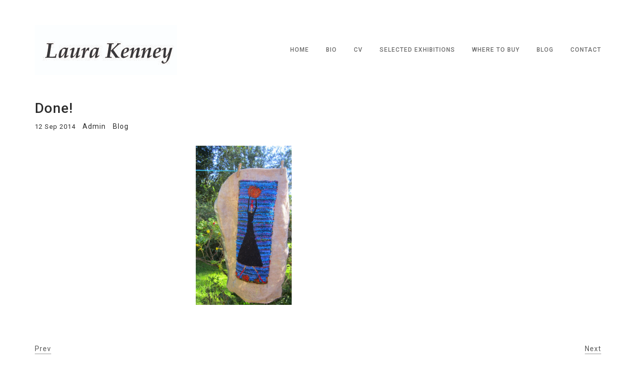

--- FILE ---
content_type: text/css
request_url: https://laurakenneyrugs.ca/wp-content/themes/kraft/style.css?ver=1.0
body_size: 49429
content:
/*
Theme Name: Kraft
Theme URI: http://demo.caliberthemes.com/wpthemes/kraft
Author: caliberthemes
Author URI: http://www.caliberthemes.com/
Description: Minimal Portfolio WordPress Theme
Version: 1.0
License: custom
License URI: http://themeforest.net/licenses
Tags: right-sidebar, featured-images, post-formats,  sticky-post
Text Domain: kraft
*/
/*-------------------------------------------------------------*/
/*----------------------------------------------------------- 1  Basic 2  Typography 3  Helper  4  Header 5  Contents 6  Carousel   7  Button 8  Portfolio 9  Project Single 10 Forms 11 Contact & Address 12 Blog 13 Blog Single 14 Comments 15 Footer 16 Responsive  17 Wordpress Specific Classes
-------------------------------------------------------------*/
/*----------------------------------------------------------- Basic 
-------------------------------------------------------------*/
* { -webkit-box-sizing: border-box; -moz-box-sizing: border-box; box-sizing: border-box; }

html { -ms-text-size-adjust: 100%; -webkit-text-size-adjust: 100%; }

body { margin: 0; }

article, aside, details, figcaption, figure, footer, header, hgroup, main, menu, nav, section, summary { display: block; }

audio, canvas, progress, video { display: inline-block; vertical-align: baseline; }

audio:not([controls]) { display: none; height: 0; }

[hidden], template { display: none; }

a { background-color: transparent; }

a:active, a:hover { outline: 0; }

abbr[title] { border-bottom: 1px dotted; }

b, strong { font-weight: bold; }

dfn { font-style: italic; }

h1 { font-size: 2em; margin: 0.67em 0; }

mark { background: #ff0; color: #000; }

small { font-size: 80%; }

sub, sup { font-size: 75%; line-height: 0; position: relative; vertical-align: baseline; }

sup { top: -0.5em; }

sub { bottom: -0.25em; }

img { border: 0; }

svg:not(:root) { overflow: hidden; }

figure { margin: 1em 40px; }

hr { -webkit-box-sizing: content-box; -moz-box-sizing: content-box; box-sizing: content-box; height: 0; }

pre { overflow: auto; }

code, kbd, pre, samp { font-family: monospace, monospace; font-size: 1em; }

button, input, optgroup, select, textarea { color: inherit; font: inherit; margin: 0; }

button { overflow: visible; }

button, select { text-transform: none; }

button, html input[type="button"], input[type="reset"], input[type="submit"] { -webkit-appearance: button; cursor: pointer; }

button[disabled], html input[disabled] { cursor: default; }

button::-moz-focus-inner, input::-moz-focus-inner { border: 0; padding: 0; }

input { line-height: normal; }

input[type="checkbox"], input[type="radio"] { -webkit-box-sizing: border-box; -moz-box-sizing: border-box; box-sizing: border-box; padding: 0; }

input[type="number"]::-webkit-inner-spin-button, input[type="number"]::-webkit-outer-spin-button { height: auto; }

input[type="search"] { -webkit-appearance: textfield; -webkit-box-sizing: content-box; -moz-box-sizing: content-box; box-sizing: content-box; }

input[type="search"]::-webkit-search-cancel-button, input[type="search"]::-webkit-search-decoration { -webkit-appearance: none; }

fieldset { border: 1px solid #c0c0c0; margin: 0 2px; padding: 0.35em 0.625em 0.75em; }

legend { border: 0; padding: 0; }

textarea { overflow: auto; }

optgroup { font-weight: bold; }

table { border-collapse: collapse; border-spacing: 0; }

td, th { padding: 0; }

img { max-width: 100%; }

::selection { background: #2c2c2c; color: #fff; text-shadow: none; }

::-moz-selection { background: #2c2c2c; color: #fff; text-shadow: none; }

::-webkit-selection { background: #2c2c2c; color: #fff; text-shadow: none; }

:active, :focus { outline: none !important; }

/*----------------------------------------------------------- Typography 
-------------------------------------------------------------*/
body { font-family: 'Roboto', sans-serif; }

h1, h2, h3, h4, h5, h6 { margin-top: 0; margin-bottom: 15px; color: #2c2c2c; letter-spacing: 1px; }

.font-size-38 { font-size: 38px; line-height: 48px; margin-top: 50px; margin-bottom: 60px; }
.font-size-38 + p { margin: -40px 0 0 0; font-size: 18px; font-weight: 400; color: #2c2c2c; }

h1, .font-size-28 { font-size: 28px; }

h2, .font-size-24 { font-size: 24px; }

h3, .font-size-22 { font-size: 22px; }

h4, .font-size-20 { font-size: 20px; }

h5, .font-size-18 { font-size: 18px; }

h6, .font-size-16 { font-size: 16px; }

p { font-size: 16px; line-height: 24px; letter-spacing: 1px; color: #848484; margin-bottom: 15px; margin-top: 0; }

.para-16 { font-size: 16px; line-height: 24px; }

.para-18 p { font-size: 18px; line-height: 30px; }

.wt-100, .wt-100 > p { font-weight: 100; }

.wt-100italic, .wt-100italic > p { font-weight: 100; font-style: italic; }

.wt-300, .wt-300 > p { font-weight: 300; }

.wt-300italic, .wt-300italic > p { font-weight: 300; font-style: italic; }

.wt-400, .wt-400 > p { font-weight: 400; }

.wt-400italic, .wt-400italic > p { font-weight: 400; font-style: italic; }

.wt-500, .wt-500 > p { font-weight: 500; }

.wt-500italic, .wt-500italic > p { font-weight: 500; font-style: italic; }

.wt-700, .wt-700 > p { font-weight: 700; }

.wt-700italic, .wt-700italic > p { font-weight: 700; font-style: italic; }

.wt-900, .wt-900 > p { font-weight: 900; }

.wt-900italic, .wt-900italic > p { font-weight: 900; font-size: italic; }

ol ul, ul ol, ul ul, ol ol { padding-top: 5px; }

li { font-size: 15px; font-weight: 300; color: #848484; margin-bottom: 10px; letter-spacing: 1px; }

a { font-size: 15px; font-weight: 500; color: #2c2c2c; letter-spacing: 1px; }
a:hover { color: rgba(44, 44, 44, 0.9); text-decoration: none; }

strong { font-weight: bold; color: #2c2c2c; }

blockquote { font-size: 18px; line-height: 30px; font-weight: 400; color: #848484; letter-spacing: 1px; border-left-width: 3px; padding: 20px 30px; margin: 24px 40px; }
blockquote p { margin: 0; }
blockquote cite { margin-top: 10px; display: block; font-size: 14px; color: #2c2c2c; }
blockquote cite a { text-decoration: none; }

cite { font-size: 16px; line-height: normal; }

pre { background: #f8f8f8; margin: 20px 0; padding: 20px; white-space: pre-wrap; word-wrap: break-word; color: #848484; }

address { margin: 15px 0; color: #848484; font-style: normal; }

abbr[title] { border-bottom: 1px dotted; }

ins { background: #dedede; text-decoration: none; color: #2c2c2c; padding-left: 2px; padding-right: 2px; }

dl { margin: 0 15px; }
dl dt { font-weight: bold; color: #2c2c2c; }
dl dd { margin: 0 0 20px; color: #848484; }

table { border-collapse: collapse; border-spacing: 0; font-size: 14px; line-height: 2; margin: 0 0 20px; width: 100%; }
table th, table td { text-align: left; letter-spacing: 1px; }
table th a, table td a { font-weight: bold; font-size: 14px; }
table th a:hover, table td a:hover { text-decoration: none; }
table tr { color: #2c2c2c; }
table td { color: #848484; border-top: 1px solid #ededed; padding: 6px 10px 6px 0; }

/*----------------------------------------------------------- Helper Classes 
-------------------------------------------------------------*/
.no-padding-left { padding-left: 0 !important; }

.no-padding-right { padding-right: 0 !important; }

.no-margin-top { margin-top: 0 !important; }

.no-margin-bottom { margin-bottom: 0 !important; }

.margin-top-5 { margin-top: 5px !important; }

.margin-top-10 { margin-top: 10px !important; }

.margin-top-15 { margin-top: 15px !important; }

.margin-top-20 { margin-top: 20px !important; }

.margin-top-25 { margin-top: 25px !important; }

.margin-top-30 { margin-top: 30px !important; }

.margin-top-35 { margin-top: 35px !important; }

.margin-top-40 { margin-top: 40px !important; }

.margin-top-45 { margin-top: 45px !important; }

.margin-top-50 { margin-top: 50px !important; }

.margin-top-55 { margin-top: 55px !important; }

.margin-top-60 { margin-top: 60px !important; }

.margin-top-65 { margin-top: 65px !important; }

.margin-top-70 { margin-top: 70px !important; }

.margin-top-75 { margin-top: 75px !important; }

.margin-top-80 { margin-top: 80px !important; }

.margin-top-85 { margin-top: 85px !important; }

.margin-top-90 { margin-top: 95px !important; }

.margin-top-95 { margin-top: 95px !important; }

.margin-top-100 { margin-top: 100px !important; }

.margin-bottom-5 { margin-bottom: 5px !important; }

.margin-bottom-10 { margin-bottom: 10px !important; }

.margin-bottom-15 { margin-bottom: 15px !important; }

.margin-bottom-20 { margin-bottom: 20px !important; }

.margin-bottom-25 { margin-bottom: 25px !important; }

.margin-bottom-30 { margin-bottom: 30px !important; }

.margin-bottom-35 { margin-bottom: 35px !important; }

.margin-bottom-40 { margin-bottom: 40px !important; }

.margin-bottom-45 { margin-bottom: 45px !important; }

.margin-bottom-50 { margin-bottom: 50px !important; }

.margin-bottom-55 { margin-bottom: 55px !important; }

.margin-bottom-60 { margin-bottom: 60px !important; }

.margin-bottom-65 { margin-bottom: 65px !important; }

.margin-bottom-70 { margin-bottom: 70px !important; }

.margin-bottom-75 { margin-bottom: 75px !important; }

.margin-bottom-80 { margin-bottom: 80px !important; }

.margin-bottom-85 { margin-bottom: 85px !important; }

.margin-bottom-90 { margin-bottom: 90px !important; }

.margin-bottom-95 { margin-bottom: 95px !important; }

.margin-bottom-100 { margin-bottom: 100px !important; }

.text-left { text-align: left !important; }

.text-right { text-align: right !important; }

.text-center { text-align: center !important; }

/*----------------------------------------------------------- Header
-------------------------------------------------------------*/
#header.standard { padding-top: 50px; margin-bottom: 50px; }
#header.standard .header-wrapper { position: relative; }
#header.standard .header-wrapper .header-container { position: relative; display: table; width: 100%; }
#header.standard .header-wrapper #logo { float: left; display: table-cell; }
#header.standard .header-wrapper #logo a { font-size: 26px; font-weight: 600; color: #2c2c2c; letter-spacing: 1px; display: block; }
#header.standard .header-wrapper #logo a img { display: block; }
#header.standard .header-wrapper #logo a:hover { text-decoration: none; }
#header.standard .header-wrapper #menu-trigger { position: absolute; display: none; right: 15px; top: 22px; cursor: pointer; }
#header.standard .header-wrapper #menu-trigger span { display: inline-block; position: relative; }
#header.standard .header-wrapper #menu-trigger span:before, #header.standard .header-wrapper #menu-trigger span:after { content: ''; position: absolute; }
#header.standard .header-wrapper #menu-trigger span:before { top: -8px; }
#header.standard .header-wrapper #menu-trigger span:after { top: 8px; }
#header.standard .header-wrapper #menu-trigger span:before, #header.standard .header-wrapper #menu-trigger span:after, #header.standard .header-wrapper #menu-trigger span { background-color: #333; width: 25px; height: 2px; -webkit-transition: .3s all; -o-transition: .3s all; transition: .3s all; }
#header.standard .header-wrapper #menu-trigger.open span { background-color: transparent; }
#header.standard .header-wrapper #menu-trigger.open span:before { -webkit-transform: translateY(8px) rotateZ(-45deg); -moz-transform: translateY(8px) rotateZ(-45deg); -ms-transform: translateY(8px) rotateZ(-45deg); -o-transform: translateY(8px) rotateZ(-45deg); transform: translateY(8px) rotateZ(-45deg); }
#header.standard .header-wrapper #menu-trigger.open span:after { -webkit-transform: translateY(-8px) rotateZ(45deg); -moz-transform: translateY(-8px) rotateZ(45deg); -ms-transform: translateY(-8px) rotateZ(45deg); -o-transform: translateY(-8px) rotateZ(45deg); transform: translateY(-8px) rotateZ(45deg); }
#header.standard .header-wrapper #main-menu { display: table-cell; vertical-align: middle; height: 100%; text-align: right; }
#header.standard .header-wrapper #main-menu li, #header.standard .header-wrapper #main-menu a { text-transform: uppercase; }
#header.standard .header-wrapper #main-menu ul { margin: 0; padding: 0; }
#header.standard .header-wrapper #main-menu ul li { list-style-type: none; margin-bottom: 0; }
#header.standard .header-wrapper #main-menu ul li ul { display: none; }
#header.standard .header-wrapper #main-menu ul li a { font-size: 12px; letter-spacing: 1px; display: block; text-align: left; text-decoration: none; -webkit-transition: .3s all; -o-transition: .3s all; transition: .3s all; }
#header.standard .header-wrapper #main-menu ul li a:hover { text-decoration: none; }
#header.standard .header-wrapper #main-menu > ul > li { display: inline-block; margin-left: 30px; position: relative; }
#header.standard .header-wrapper #main-menu > ul > li > a { color: rgba(44, 44, 44, 0.7); line-height: 70px; }
#header.standard .header-wrapper #main-menu > ul > li:hover > a { color: #2c2c2c; }
#header.standard .header-wrapper #main-menu > ul > li .level-two, #header.standard .header-wrapper #main-menu > ul > li .level-three { position: absolute; z-index: 10; width: 170px; }
#header.standard .header-wrapper #main-menu > ul > li .level-two a, #header.standard .header-wrapper #main-menu > ul > li .level-three a { color: #848484; padding: 12px 15px; font-size: 11px; font-weight: 400; }
#header.standard .header-wrapper #main-menu > ul > li .level-two a:hover, #header.standard .header-wrapper #main-menu > ul > li .level-three a:hover { background-color: rgba(40, 40, 40, 0.8); color: #cecece; }
#header.standard .header-wrapper #main-menu > ul > li .level-two li, #header.standard .header-wrapper #main-menu > ul > li .level-three li { border-bottom: 1px solid rgba(132, 132, 132, 0.1); }
#header.standard .header-wrapper #main-menu > ul > li .level-two > li:hover > a, #header.standard .header-wrapper #main-menu > ul > li .level-three > li:hover > a { background: #2d2d2d; color: #cecece; }
#header.standard .header-wrapper #main-menu > ul > li .level-two { background-color: #232323; }
#header.standard .header-wrapper #main-menu > ul > li .level-two.invert-dropdown { right: 0; }
#header.standard .header-wrapper #main-menu > ul > li .level-two > li { position: relative; }
#header.standard .header-wrapper #main-menu > ul > li .level-two .level-three { background-color: #232323; top: 0; left: 170px; }
#header.standard .header-wrapper #main-menu > ul > li .level-two .level-three.invert-dropdown { left: -170px; }
#header.standard .header-wrapper #main-menu > ul > li.current-menu-item > a, #header.standard .header-wrapper #main-menu > ul > li.current-menu-ancestor > a { color: #2c2c2c; }
#header.standard .header-wrapper #main-menu > ul .level-two > li.current-menu-item > a, #header.standard .header-wrapper #main-menu > ul .level-three > li.current-menu-item > a { background-color: #2d2d2d; color: #cecece; }

.single-post li.current_page_parent > a { color: #2c2c2c !important; }

/*----------------------------------------------------------- Contents 
-------------------------------------------------------------*/
.page-404-wrap { display: table; height: 100vh; }
.page-404-wrap .page-404 { display: table-cell; vertical-align: middle; text-align: center; }
.page-404-wrap .page-404 h1 { font-size: 60px; font-weight: bold; }
.page-404-wrap .page-404 p { font-size: 18px; margin-bottom: 50px; }

.vc_container:after, .vc_container-fluid:after, .vc_row:after { clear: both; }

.vc_container, #main-wrapper { padding-left: 15px; padding-right: 15px; }

.vc_container, #main-wrapper { margin-right: auto; margin-left: auto; }

#main-wrapper .vc_container { margin-left: -15px; margin-right: -15px; }

@media (min-width: 768px) { .vc_container, #main-wrapper { width: 750px; } }
@media (min-width: 992px) { .vc_container, #main-wrapper { width: 970px; } }
@media (min-width: 1200px) { .vc_container, #main-wrapper { width: 1170px; } }
.page-title.has-description { margin-bottom: 30px; }
.page-title.has-description h1 { margin-bottom: 10px; font-weight: 500; }
.page-title.has-description p { font-weight: 300; }

.wpb_single_image-wrapper img { min-width: 100%; }

.wpb_button, .wpb_content_element, ul.wpb_thumbnails-fluid > li { margin-bottom: 0; }

ul.plain-text { list-style-type: none; margin: 0; padding: 0; }
ul.plain-text li, ul.plain-text li a { font-size: 16px; font-weight: 300; letter-spacing: 0; margin-bottom: 20px; color: #848484; }
ul.plain-text li a { text-decoration: none; }
ul.plain-text li a:hover { color: #2c2c2c; }

ul.hyphen-text { list-style-type: none; margin: 0; padding: 0; float: left; margin-right: 30px; }
ul.hyphen-text:last-of-type { margin-right: 0; }
ul.hyphen-text li:before { content: '-'; margin-right: 5px; }

.plain-text.light-text li, .plain-text.light-text li a, .hyphen-text.light-text li, .hyphen-text.light-text li a { color: #dcdcdc; }

.avatar-img { padding-right: 10px; width: 100%; }

.sep-line { border-top-color: #f1f1f1; margin-top: 80px; margin-bottom: 80px; }

.content-box { margin-bottom: 40px; }
.content-box h4 { font-weight: 500; }
.content-box h4 small { font-size: 13px; font-weight: 300; margin-bottom: 8px; color: #848484; display: block; }
.content-box p { font-size: 16px; font-weight: 300; line-height: 24px; width: 85%; margin-bottom: 0; }

.team-member { padding-bottom: 25px; }
.team-member .member-avatar { margin-bottom: 25px; }
.team-member .member-avatar img { width: 100%; display: block; }
.team-member .member-info h6 { margin-bottom: 7px; text-align: center; }
.team-member .member-info h6 .member-title { font-size: 16px; font-weight: 400; letter-spacing: 0; color: #2c2c2c; }
.team-member .member-info h6 .member-title:after { content: '-'; color: #848484; display: inline-block; margin: 0 7px; }
.team-member .member-info h6 .member-position { font-size: 14px; font-weight: 300; color: #848484; display: inline-block; letter-spacing: 0; }
.team-member .member-info .member-socials { text-align: center; list-style-type: none; margin: 0; padding-left: 0; }
.team-member .member-info .member-socials li { display: inline-block; margin: 0 5px; }
.team-member .member-info .member-socials li a { font-size: 13px; font-weight: 300; color: rgba(132, 132, 132, 0.7); letter-spacing: 0; text-decoration: none; }
.team-member .member-info .member-socials li a:hover { color: #848484; }

.cta { text-align: center; }
.cta h2 { margin-bottom: 0; }
.cta h2, .cta h2 a { font-size: 26px; line-height: 34px; letter-spacing: 0; font-weight: 300; color: #848484; display: inline-block; }
.cta h2 a { color: #2c2c2c; font-weight: 500; text-decoration: none; }
.cta h2 a:hover { opacity: .9; }

.img-box { margin-bottom: 40px; }
.img-box .box-thumb img { width: 100%; }
.img-box .box-content h4 { margin-top: 35px; font-weight: 500; }
.img-box .box-content p { line-height: 26px; font-weight: 300; margin-bottom: 30px; }
.img-box.horizontal .box-thumb, .img-box.horizontal .box-content { width: 50%; }
.img-box.horizontal .box-thumb { float: left; }
.img-box.horizontal .box-content { display: inline-block; padding-left: 30px; }
.img-box.horizontal .box-content h4 { margin-top: 30px; }

.desc-list { margin-bottom: 15px; }
.desc-list h6 { margin-bottom: 5px; font-weight: 400; }
.desc-list p { line-height: 22px; font-weight: 300; letter-spacing: 0; margin-bottom: 0; }
.desc-list.light-text h6 { color: #dcdcdc; }

/*----------------------------------------------------------- Carousel
-------------------------------------------------------------*/
.kraft-carousel .owl-controls { position: absolute; width: 100%; bottom: 0; margin-top: 0; }
.kraft-carousel .owl-controls .owl-nav { display: none; }
.kraft-carousel .owl-controls .owl-dots { padding-bottom: 15px; }
.kraft-carousel .owl-controls .owl-dots .owl-dot span { background-color: #2c2c2c; margin: 0 7px; width: 14px; height: 14px; border-radius: 0; }

/*----------------------------------------------------------- Button
-------------------------------------------------------------*/
.vc_btn3-container .vc_general.vc_btn3 { letter-spacing: 1px; }
.vc_btn3-container .vc_general.vc_btn3.vc_btn3-style-flat { color: #fff; background: #2c2c2c; border: 1px solid transparent; }
.vc_btn3-container .vc_general.vc_btn3.vc_btn3-style-flat:hover { background: #3e3e3e; }
.vc_btn3-container .vc_general.vc_btn3.vc_btn3-style-outline { color: #2c2c2c; border: 1px solid #2c2c2c; }
.vc_btn3-container .vc_general.vc_btn3.vc_btn3-style-outline:hover { background: #2c2c2c; color: #fff; }
.vc_btn3-container .vc_general.vc_btn3.vc_btn3-size-sm { font-size: 13px; padding: 8px 16px; }
.vc_btn3-container .vc_general.vc_btn3.vc_btn3-size-md { padding: 10px 19px; }
.vc_btn3-container .vc_general.vc_btn3.vc_btn3-size-lg { padding: 15px 25px; }

.button a { font-size: 13px; color: #2c2c2c; border: 1px solid #2c2c2c; padding: 8px 16px; display: inline-block; -webkit-transition: all .3s ease; -moz-transition: all .3s ease; transition: all .3s ease; text-decoration: none; }
.button a:hover { text-decoration: none; background: #2c2c2c; color: #fff; }

/*----------------------------------------------------------- Portfolio
-------------------------------------------------------------*/
.portfolio-wrap .cbp-l-filters-text { padding: 0; margin-bottom: 10px; }
.portfolio-wrap .cbp-l-filters-text .cbp-filter-item { font-family: 'Roboto'; padding: 0; letter-spacing: 1px; line-height: normal; color: #848484; margin-left: 10px; margin-right: 10px; }
.portfolio-wrap .cbp-l-filters-text .cbp-filter-item.cbp-filter-item-active, .portfolio-wrap .cbp-l-filters-text .cbp-filter-item:hover { color: #2c2c2c; }
.portfolio-wrap .cbp-l-filters-text.text-left .cbp-filter-item { margin-left: 0; margin-right: 20px; }
.portfolio-wrap .cbp-l-filters-text.text-right .cbp-filter-item { margin-left: 20px; margin-right: 0; }
.portfolio-wrap .cbp-l-caption-title { font-family: 'Roboto'; font-size: 20px; font-weight: 500; color: rgba(255, 255, 255, 0.9); margin-bottom: 7px; letter-spacing: 1px; }
.portfolio-wrap .cbp-l-caption-desc { font-family: 'Roboto'; font-size: 14px; font-weight: 300; color: rgba(255, 255, 255, 0.8); letter-spacing: 1px; }
.portfolio-wrap .load-more { margin-top: 50px; }
.portfolio-wrap .load-more:not(.button) { position: absolute; visibility: hidden; }
.portfolio-wrap .cbp-mode-slider .cbp-wrapper, .portfolio-wrap .cbp-mode-slider .cbp-item { transition-duration: 2s; }
.portfolio-wrap .cbp-mode-slider .cbp-l-grid-agency-title, .portfolio-wrap .cbp-mode-slider .cbp-l-grid-agency-desc { text-align: center; }
.portfolio-wrap #portfolio-slider .cbp-nav-controls { top: 50%; transform: translateY(-50%); width: 100%; }
.portfolio-wrap #portfolio-slider .cbp-nav-next, .portfolio-wrap #portfolio-slider .cbp-nav-prev { height: 30px; width: auto; padding: 0 15px; border: 1px solid #2c2c2c; background: transparent; border-radius: 0; }
.portfolio-wrap #portfolio-slider .cbp-nav-next:after, .portfolio-wrap #portfolio-slider .cbp-nav-prev:after { font-family: 'fontawesome'; color: #2c2c2c; background: none; line-height: 10px; font-size: 20px; }
.portfolio-wrap #portfolio-slider .cbp-nav-next:hover, .portfolio-wrap #portfolio-slider .cbp-nav-prev:hover { opacity: 1; background: #2c2c2c; }
.portfolio-wrap #portfolio-slider .cbp-nav-next:hover:after, .portfolio-wrap #portfolio-slider .cbp-nav-prev:hover:after { color: #fff; }
.portfolio-wrap #portfolio-slider .cbp-nav-next { float: right; right: 20px; }
.portfolio-wrap #portfolio-slider .cbp-nav-next:after { content: "\f105"; }
.portfolio-wrap #portfolio-slider .cbp-nav-prev { float: left; left: 20px; }
.portfolio-wrap #portfolio-slider .cbp-nav-prev:after { content: "\f104"; }
.portfolio-wrap #portfolio-slider.single-project .cbp-nav-controls { display: none; }
.portfolio-wrap #portfolio-slider.single-project .cbp-nav-pagination { bottom: -40px; }
.portfolio-wrap #portfolio-slider.single-project .cbp-nav-pagination-item { background: #2c2c2c; opacity: .4; width: 14px; height: 14px; margin: 0 6px; }
.portfolio-wrap #portfolio-slider.single-project .cbp-nav-pagination-active { background: #2c2c2c; opacity: 1; }
.portfolio-wrap #portfolio-slider.single-project .slider-project-details { position: absolute; z-index: 10; top: 0; width: 100%; height: 100%; background: rgba(0, 0, 0, 0.9); opacity: 0; transition: opacity 1s ease; }
.portfolio-wrap #portfolio-slider.single-project .slider-project-details .sp-title, .portfolio-wrap #portfolio-slider.single-project .slider-project-details .sp-link { position: absolute; bottom: 40px; opacity: 0; transition: opacity 1.8s ease; }
.portfolio-wrap #portfolio-slider.single-project .slider-project-details .sp-title { font-size: 32px; font-weight: 400; color: #fff; letter-spacing: normal; left: 40px; margin: 0; }
.portfolio-wrap #portfolio-slider.single-project .slider-project-details .sp-link { font-size: 20px; font-weight: 400; color: #fff; opacity: .5; right: 40px; }
.portfolio-wrap #portfolio-slider.single-project .slider-project-details .sp-link:hover { opacity: 1; }
.portfolio-wrap #portfolio-slider.single-project .slider-project-details:hover { opacity: 1; }
.portfolio-wrap #portfolio-slider.single-project .slider-project-details:hover .sp-title, .portfolio-wrap #portfolio-slider.single-project .slider-project-details:hover .sp-link { opacity: 1; }
.portfolio-wrap #portfolio-slider.multiple-projects .cbp-nav-controls { opacity: 0; transition: opacity .8s ease; }
.portfolio-wrap #portfolio-slider.multiple-projects .cbp-nav-pagination { display: none; }
.portfolio-wrap #portfolio-slider.multiple-projects:hover .cbp-nav-controls { opacity: 1; }
.portfolio-wrap [data-captionanimation="opacity"] .cbp-l-caption-title { color: #2c2c2c; }
.portfolio-wrap [data-captionanimation="opacity"] .cbp-l-caption-desc { color: #848484; }

.cbp:after, .cbp-lazyload:after, .cbp-popup-loadingBox:after { border-right-color: #2c2c2c; border-bottom-color: #363636; border-left-color: #404040; border-top-color: #d3d3d3; }

.cbp-popup-lightbox-title { font-size: 14px; font-weight: 300; }

.cbp-popup-lightbox-title, .cbp-popup-lightbox-counter { font-family: 'Roboto'; letter-spacing: 1px; }

.cbp-popup-lightbox .cbp-popup-next, .cbp-popup-lightbox .cbp-popup-prev, .cbp-popup-lightbox .cbp-popup-close { background-image: url("assets/lib/cubeportfolio/img/cbp-sprite.png"); }

.cbp-l-grid-agency-title { font-family: 'Roboto'; font-size: 15px; font-weight: 500; color: #2c2c2c; margin-top: 15px; text-align: center; }

.cbp-l-grid-agency-desc { font-family: 'Roboto'; font-weight: 300; color: #848484; text-align: center; }

.cbp-item:hover .cbp-l-grid-agency-title { color: #2c2c2c; }

/*----------------------------------------------------------- Project Single
-------------------------------------------------------------*/
.project-single .details-left, .project-single .details-right, .project-single .details-top { margin-top: 50px; }
.project-single .details-left .vc_container, .project-single .details-right .vc_container { width: auto; max-width: 100%; }

.project-title h1 { margin-bottom: 0; font-weight: 500; }
.project-title p { margin: 10px 0 0 0; font-size: 18px; font-weight: 400; color: #2c2c2c; }

.project-desc { margin-top: 15px; }
.project-desc p { font-weight: 300; }

.project-images img { margin-bottom: 30px; width: 100%; }
.project-images img:last-of-type { margin-bottom: 0; }

.project-meta { list-style-type: none; margin: 0; padding: 0; }
.project-meta li, .project-meta li a { font-size: 14px; line-height: 22px; font-weight: 300; color: #848484; }
.project-meta li span, .project-meta li a span { font-size: 16px; line-height: 20px; font-weight: 500; color: #2c2c2c; display: block; }
.project-meta a { margin-right: 3px; text-decoration: none; }
.project-meta a:hover { color: #2c2c2c; }

.project-nav { list-style-type: none; text-align: center; margin: 0; padding: 0; margin-top: 50px; }
.project-nav li { margin-bottom: 0; }
.project-nav li, .project-nav li a { font-size: 14px; font-weight: 400; color: #2c2c2c; -webkit-transition: .3s all; -o-transition: .3s all; transition: .3s all; }
.project-nav li:hover, .project-nav li a:hover { border-color: #2c2c2c; text-decoration: none; }
.project-nav a { border-bottom: 1px solid rgba(44, 44, 44, 0.6); padding-bottom: 2px; text-decoration: none; }
.project-nav .page-prev { float: left; }
.project-nav .page-main { display: inline-block; }
.project-nav .page-next { float: right; }
.project-nav .page-prev.btn-disable, .project-nav .page-next.btn-disable { opacity: .6; border-bottom: 1px solid rgba(44, 44, 44, 0.6); padding-bottom: 2px; }
.project-nav .page-prev.btn-disable:hover, .project-nav .page-next.btn-disable:hover { cursor: not-allowed; }

.project-single .details-left .project-meta, .project-single .details-right .project-meta { margin: 20px 0 30px 0; }
.project-single .details-top .project-meta { margin: 15px 0 30px 0; }
.project-single .details-top .vc_col-sm-12:last-child .kraft-carousel, .project-single .details-top .vc_col-sm-12:last-child .project-images, .project-single .details-top .vc_col-sm-12:last-child #portfolio-container, .project-single .details-top .vc_col-sm-12:last-child .project-video { margin-top: 20px; }
.project-single .details-bottom .project-meta { margin-top: 15px; }
.project-single .details-bottom .vc_col-sm-12:first-child .kraft-carousel, .project-single .details-bottom .vc_col-sm-12:first-child .project-images, .project-single .details-bottom .vc_col-sm-12:first-child #portfolio-container, .project-single .details-bottom .vc_col-sm-12:first-child .project-video { margin-bottom: 30px; }

/*----------------------------------------------------------- Forms
-------------------------------------------------------------*/
.form-control { border-radius: 0; box-shadow: none; border: 1px solid #e9e9e9; background-image: none; font-size: 14px; font-weight: 400; color: #b1b1b1; padding: 9px 15px; height: auto; margin-bottom: 30px; }
.form-control:focus { border-color: #c1c1c1; box-shadow: none; }

textarea { resize: none; height: 200px !important; }

.form-submit input, .contact-btn input { font-size: 13px; font-weight: 400; letter-spacing: 1px; color: #fff; border: 0; background: #232323; padding: 12px 25px; margin-top: 10px; -webkit-transition: .3s all; -o-transition: .3s all; transition: .3s all; }
.form-submit input:hover, .contact-btn input:hover { background: #2e2f2f; }

.contact-btn input { margin-top: 0; }

/*----------------------------------------------------------- Contact & Address 
-------------------------------------------------------------*/
.contact-form { margin-bottom: 50px; position: relative; }
.contact-form input[type="text"], .contact-form input[type="email"], .contact-form textarea { width: 100%; font-size: 14px; font-weight: 400; border: 1px solid #e9e9e9; color: #b1b1b1; padding: 9px 15px; height: auto; margin-bottom: 30px; }
.contact-form input[type="text"]:focus, .contact-form input[type="email"]:focus, .contact-form textarea:focus { border-color: #c1c1c1; }
.contact-form textarea { margin-bottom: 20px !important; }

span.wpcf7-not-valid-tip { color: #e03131; margin-top: -20px; margin-bottom: 20px; font-size: 14px; }

span.your-message .wpcf7-not-valid-tip { margin-top: -15px; }

div.wpcf7-validation-errors { border: 0; padding: 0; margin: -20px 0 30px 0; }

.contact-info div, .contact-info address { font-size: 14px; line-height: 20px; font-weight: 300; color: #848484; letter-spacing: 1px; }
.contact-info div span, .contact-info address span { display: block; font-size: 16px; line-height: 22px; font-weight: 500; color: #2c2c2c; letter-spacing: 1px; }
.contact-info div { margin-bottom: 10px; }
.contact-info div a { font-size: 14px; font-weight: 400; text-decoration: none; color: #848484; }
.contact-info address { margin: 0; }

#map-block { position: relative; width: 100%; height: 400px; margin-top: 50px; }
#map-block #googleMap { display: block; position: absolute; top: 0; left: 0; height: 100%; width: 100%; }

/*----------------------------------------------------------- Blog
-------------------------------------------------------------*/
.post-list.horizontal .post { margin-bottom: 50px; padding-bottom: 50px; border-bottom: 1px solid rgba(132, 132, 132, 0.15); }
.post-list.horizontal .post:last-of-type { margin-bottom: 0; padding-bottom: 0; border-bottom: 0; }
.post-list.horizontal .post .post-img { display: block; }
.post-list.horizontal .post .post-img img { width: 100%; }
.post-list.horizontal .post .post-content { padding-top: 30px; font-size: 16px; line-height: 24px; font-weight: 300; color: #848484; }
.post-list.horizontal .post .post-content .post-title, .post-list.horizontal .post .post-content .post-title a { font-size: 24px; margin-bottom: 5px; text-decoration: none; -ms-word-wrap: break-word; word-wrap: break-word; }
.post-list.horizontal .post .post-content .post-title:hover, .post-list.horizontal .post .post-content .post-title a:hover { color: #2c2c2c; }
.post-list.horizontal .post .post-content .post-meta { list-style-type: none; margin: 0; padding: 0; }
.post-list.horizontal .post .post-content .post-meta li { display: inline-block; margin-right: 10px; margin-bottom: 8px; }
.post-list.horizontal .post .post-content .post-meta li a { font-size: 14px; font-weight: 400; text-decoration: none; }
.post-list.horizontal .post .post-content .post-meta li a:hover { opacity: .9; }
.post-list.horizontal .post .post-content .post-meta .post-date { font-size: 13px; color: #2c2c2c; font-weight: 400; }
.post-list.horizontal .post .post-content .post-meta .post-author { text-transform: capitalize; }
.post-list.horizontal .post .post-content .post-meta + .post-btn { margin-top: 20px; }
.post-list.horizontal .post .post-content p { margin-bottom: 20px; font-weight: 300; }
.post-list.horizontal .post .post-content .post-date { font-size: 14px; font-weight: 400; color: #232323; letter-spacing: 1px; margin-bottom: 10px; }
.post-list.horizontal .post .post-content .post-btn a { line-height: 18px; }
.post-list.horizontal .content-fullwidth { padding-left: 0; padding-right: 0; }
.post-list.horizontal .post.sticky { padding: 25px; border: 0; background: #f7f7f7; }
.post-list.horizontal .post.sticky .post-content { padding-top: 0; }

.post-nav { list-style-type: none; text-align: center; margin-top: 60px; margin-bottom: 0; padding-left: 0; }
.post-nav li { display: inline-block; }
.post-nav li a { border-bottom: 1px solid rgba(44, 44, 44, 0.6); padding-bottom: 2px; -webkit-transition: .3s all; -o-transition: .3s all; transition: .3s all; text-decoration: none; opacity: .8; }
.post-nav li a:hover { color: #232323; border-color: #2c2c2c; }
.post-nav li, .post-nav li a { color: #2c2c2c; font-size: 14px; font-weight: 400; }
.post-nav .post-prev { float: left; }
.post-nav .post-number { margin: 0 4px; }
.post-nav .post-number span.current { font-size: 14px; font-weight: 400; border-bottom: 1px solid #2c2c2c; padding-bottom: 2px; color: #2c2c2c; opacity: 1; }
.post-nav .post-next { float: right; }
.post-nav .post-prev.btn-disable, .post-nav .post-next.btn-disable { opacity: .6; cursor: not-allowed; }

.post-single-wrap .post .post-title { margin-bottom: 10px; font-weight: 500; -ms-word-wrap: break-word; word-wrap: break-word; }
.post-single-wrap .post .post-meta { margin: 0; padding: 0; margin-bottom: 25px; }
.post-single-wrap .post .post-meta li, .post-single-wrap .post .post-meta li a { font-size: 14px; font-weight: 400; color: #2c2c2c; display: inline-block; }
.post-single-wrap .post .post-meta li { margin-bottom: 0; margin-right: 10px; }
.post-single-wrap .post .post-meta li a { text-decoration: none; }
.post-single-wrap .post .post-meta li a:hover { opacity: .9; text-decoration: none; }
.post-single-wrap .post .post-meta .post-date { font-size: 13px; }
.post-single-wrap .post .post-meta .post-author { text-transform: capitalize; }
.post-single-wrap .post .post-content-wrap { margin-top: 30px; }
.post-single-wrap .post .post-content-wrap blockquote { margin: 0; padding: 0 20px; }
.post-single-wrap .post .post-content-wrap .page-links { display: block; clear: both; }
.post-single-wrap .post .post-content-wrap iframe { max-width: 100%; }
.post-single-wrap .post .post-content-wrap p { font-weight: 300; }
.post-single-wrap .post .post-sidebar .post-tags h6, .post-single-wrap .post .post-sidebar .post-share h6 { margin-bottom: 5px; font-weight: 500; }
.post-single-wrap .post .post-sidebar .post-tags ul, .post-single-wrap .post .post-sidebar .post-share ul { list-style-type: none; margin-top: 0; margin-bottom: 15px; padding-left: 0; }
.post-single-wrap .post .post-sidebar .post-tags ul li, .post-single-wrap .post .post-sidebar .post-share ul li { display: inline-block; margin-bottom: 0; margin-right: 5px; }
.post-single-wrap .post .post-sidebar .post-tags ul li a, .post-single-wrap .post .post-sidebar .post-share ul li a { font-size: 14px; font-weight: 300; color: #848484; text-decoration: none; }
.post-single-wrap .post .post-sidebar .post-tags ul li a:hover, .post-single-wrap .post .post-sidebar .post-share ul li a:hover { text-decoration: none; color: #2c2c2c; }
.post-single-wrap .post .post-img img { height: auto !important; }

.post-password-form input[type="submit"] { font-size: 13px; font-weight: 400; letter-spacing: 1px; color: #fff; border: 0; background: #232323; padding: 7px 15px; margin-left: 10px; -webkit-transition: .3s all; -o-transition: .3s all; transition: .3s all; }
.post-password-form input[type="submit"]:hover { background: #2e2f2f; }
.post-password-form input[type="password"] { height: 28px; padding: 0 1px; }

.comments { margin-top: 65px; padding: 25px 30px; background: #f8f8f8; }
.comments .comments-title { margin-bottom: 5px; padding-bottom: 20px; font-weight: 500; border-bottom: 1px solid rgba(44, 44, 44, 0.1); }
.comments .comment-list { list-style-type: none; margin-top: 0; margin-bottom: 0; padding-left: 0; }
.comments .comment-list > li { margin-bottom: 0; border-bottom: 1px solid rgba(44, 44, 44, 0.1); }
.comments .comment-list > li:last-of-type { border-bottom: 0; }
.comments .comment-list > li .comment { position: relative !important; padding: 25px 0 15px 20px; }
.comments .comment-list > li .comment .comment-author { position: absolute; left: 0; }
.comments .comment-list > li .comment .comment-author img { width: 70px; }
.comments .comment-list > li .comment .comment-details { padding-left: 70px; position: relative; }
.comments .comment-list > li .comment .comment-details .comment-meta .fn, .comments .comment-list > li .comment .comment-details .comment-meta .fn a { font-size: 15px; font-weight: 500; color: #2c2c2c; font-style: normal; text-decoration: none; text-transform: capitalize; }
.comments .comment-list > li .comment .comment-details .comment-meta .comment-date { display: block; font-size: 13px; font-weight: 400; color: #232323; margin: 5px 0 10px 0; }
.comments .comment-list > li .comment .comment-details .comment-content p { font-size: 15px; line-height: 22px; }
.comments .comment-list > li .comment .comment-details .comment-content .comment-reply .comment-reply-link { font-size: 13px; text-decoration: none; }
.comments .comment-list > li .comment .comment-details .comment-content .comment-reply .comment-reply-link:hover { text-decoration: none; }
.comments .comment-list .children .comment { border-top: 1px solid rgba(44, 44, 44, 0.1); padding-top: 20px; padding-bottom: 15px; }
.comments .comment-list .children > li { margin-left: 72px; }
.comments .comment-list .children .children li { margin-left: 33px; }
.comments .comment-list .children { padding-left: 0; list-style-type: none; }

.comment-respond { margin-top: 65px; }
.comment-respond .comment-reply-title { margin-bottom: 30px; font-weight: 500; }
.comment-respond .comment-form .text-fields .form-control { display: inline-block; float: left; width: 30.7%; margin-right: 3.9%; }
.comment-respond .comment-form .text-fields .form-control:last-of-type { margin-right: 0; }
.comment-respond .text-areas textarea { width: 100%; }

.logged-in-as a { text-decoration: none; }

/*----------------------------------------------------------- Footer 
-------------------------------------------------------------*/
#footer { padding: 80px 0 40px 0; }
#footer.standard p, #footer.standard a { letter-spacing: .5px; }
#footer.standard .copyrights p { font-size: 12px; font-weight: 400; color: rgba(44, 44, 44, 0.7); margin-bottom: 0; }
#footer.standard .copyrights p a { text-decoration: none; font-size: 12px; font-weight: 400; }
#footer.standard .footer-socials { text-align: right; }
#footer.standard .footer-socials a { font-size: 13px; font-weight: 400; color: rgba(44, 44, 44, 0.7); display: inline-block; margin-left: 15px; text-decoration: none; }
#footer.standard .footer-socials a:hover { color: #2c2c2c; }
#footer.standard .footer-socials a i { font-size: 18px; }

/*----------------------------------------------------------- Responsive
-------------------------------------------------------------*/
@media all and (max-width: 768px) { #header.standard { padding-top: 0; border-bottom: 1px solid #f1f1f1; }
  #header.standard .header-wrapper .vc_container { padding-left: 0; padding-right: 0; }
  #header.standard .header-wrapper .header-container { display: block; }
  #header.standard .header-wrapper #main-menu { display: none; max-height: 450px; overflow: auto; }
  #header.standard .header-wrapper #main-menu.display-menu { display: block; }
  #header.standard .header-wrapper .container { padding-left: 0; padding-right: 0; }
  #header.standard .header-wrapper #menu-trigger { display: block; }
  #header.standard .header-wrapper #main-menu, #header.standard .header-wrapper #logo { float: none; }
  #header.standard .header-wrapper #logo { padding-left: 15px; }
  #header.standard .header-wrapper #logo img { max-height: 100px; }
  #header.standard .header-wrapper #logo a { display: block; }
  #header.standard .header-wrapper #main-menu { background-color: #1e1e1e; }
  #header.standard .header-wrapper #main-menu > ul > li { display: block; margin-left: 0; border-top: 1px solid rgba(132, 132, 132, 0.2); }
  #header.standard .header-wrapper #main-menu > ul > li > a { color: #848484; padding-left: 20px; position: relative; line-height: 55px; font-size: 12px !important; }
  #header.standard .header-wrapper #main-menu > ul > li > a:hover, #header.standard .header-wrapper #main-menu > ul > li > a.active { color: #eee; }
  #header.standard .header-wrapper #main-menu > ul li .level-two, #header.standard .header-wrapper #main-menu > ul li .level-three { position: static; width: 100%; }
  #header.standard .header-wrapper #main-menu > ul li .level-two li, #header.standard .header-wrapper #main-menu > ul li .level-three li { border-top: 1px solid rgba(132, 132, 132, 0.2); border-bottom: 0; }
  #header.standard .header-wrapper #main-menu > ul li .level-two .has-child > a:after, #header.standard .header-wrapper #main-menu > ul li .level-three .has-child > a:after { top: 10px; }
  #header.standard .header-wrapper #main-menu > ul li .level-two > li > a { padding-left: 25px; }
  #header.standard .header-wrapper #main-menu > ul li .level-three > li > a { padding-left: 35px; }
  #header.standard .header-wrapper #main-menu > ul li.has-child > a:after { font-family: 'fontawesome'; content: "\f107"; color: inherit; position: absolute; top: 0; right: 17px; -webkit-transition: .3s all; -o-transition: .3s all; transition: .3s all; }
  #header.standard .header-wrapper #main-menu > ul li.has-child:hover > a:after { transform: rotate(180deg); }
  #header.standard .header-wrapper #main-menu > ul > li:hover > a { color: #fff; }
  #header.standard .header-wrapper #main-menu > ul > li.current-menu-item > a, #header.standard .header-wrapper #main-menu > ul > li.current-menu-ancestor > a { color: #eee; } }
@media all and (max-width: 767px) { .font-size-38 { font-size: 28px; line-height: 38px; margin-top: 0; }
  .cta h2, .cta h2 a { font-size: 20px; line-height: 24px; }
  .sep-line { margin-top: 40px !important; margin-bottom: 40px !important; }
  .content-box { margin-bottom: 30px; }
  .content-box p { width: 100%; }
  .comment-respond .comment-form .text-fields .form-control { width: 100%; margin-right: 0; float: none; }
  .contact-form > div:not(.form-submit) { padding: 0; }
  #footer.standard { padding: 50px 0 70px 0; }
  #footer.standard .footer-socials { text-align: center; margin-top: 10px; }
  #footer.standard .footer-socials a { margin-left: 5px; margin-right: 5px; }
  #footer.standard .copyrights { position: absolute; top: 55px; left: 50%; -ms-transform: translateX(-50%); -webkit-transform: translateX(-50%); transform: translateX(-50%); }
  #footer.standard .copyrights p { text-align: center; }
  .margin-top-15-xs { margin-top: 15px !important; }
  .margin-top-50-xs { margin-top: 50px !important; }
  .portfolio-wrap #portfolio-slider.single-project .slider-project-details .sp-title { font-size: 22px; left: 20px; }
  .portfolio-wrap #portfolio-slider.single-project .slider-project-details .sp-title, .portfolio-wrap #portfolio-slider.single-project .slider-project-details .sp-link { bottom: 45px; }
  .portfolio-wrap #portfolio-slider.single-project .slider-project-details .sp-link { right: auto; bottom: 20px; left: 20px; font-size: 16px; }
  .project-single .details-left, .project-single .details-right, .project-single .details-top { margin-top: 0; }
  .project-single .details-right .project-title { margin-top: 30px; } }
@media all and (max-width: 992px) { .img-box.horizontal .box-thumb, .img-box.horizontal .box-content { width: 100%; display: block; }
  .img-box.horizontal .box-thumb { float: none; }
  .img-box.horizontal .box-content { padding-left: 0; }
  .content-box p { width: 100%; }
  .post-img-wrap { padding-right: 0; }
  .post-content-wrap { padding-left: 0; }
  .post-single-wrap .post-content-wrap [class*="col-"] { padding-left: 0; padding-right: 0; }
  .post-single-wrap .post-sidebar { margin-top: 25px; }
  .post-single-wrap .comments, .post-single-wrap .comment-respond { margin-top: 35px; padding-top: 50px; }
  .post-single-wrap .post + div { padding-right: 0; } }
/* ----- google map  ----- */
.map-block { position: relative; }

#googleMap { display: block; position: absolute; top: 0; left: 0; height: 100%; width: 100%; }

/* ----- Responsive Embed ----- */
.embed-responsive { position: relative; display: block; height: 0; padding: 0; overflow: hidden; }

.embed-responsive .embed-responsive-item, .embed-responsive iframe, .embed-responsive embed, .embed-responsive object, .embed-responsive video { position: absolute; top: 0; bottom: 0; left: 0; width: 100%; height: 100%; border: 0; }

.embed-responsive.embed-responsive-16by9 { padding-bottom: 56.25%; }

.embed-responsive.embed-responsive-4by3 { padding-bottom: 75%; }

/*----------------------------------------------------------- Wordpress Specific Classes
-------------------------------------------------------------*/
.alignnone { margin: 5px 20px 20px 0; }

.aligncenter, div.aligncenter { display: block; margin: 5px auto 5px auto; }

.alignright { float: right; margin: 5px 0 20px 20px; }

.alignleft { float: left; margin: 5px 20px 20px 0; }
.alignleft:before, .alignleft:after { content: ''; display: table; }
.alignleft:after { clear: both; }

a img.alignright { float: right; margin: 5px 0 20px 20px; }

a img.alignnone { margin: 5px 20px 20px 0; }

a img.alignleft { float: left; margin: 5px 20px 20px 0; }

a img.aligncenter { display: block; margin-left: auto; margin-right: auto; }

.wp-caption { background: transparent; max-width: 96%; text-align: center; }

.wp-caption.alignnone { margin: 5px 20px 20px 0; }

.wp-caption.alignleft { margin: 5px 20px 20px 0; }

.wp-caption.alignright { margin: 5px 0 20px 20px; }

.wp-caption img { border: 0 none; height: auto; margin: 0; max-width: 98.5%; padding: 0; width: auto; }

.wp-caption p.wp-caption-text { font-size: 11px; line-height: 17px; margin: 0; padding: 0 4px 5px; }

.wp-caption-text a { font-size: 12px; }

.gallery-item { margin: 0 !important; text-align: left; }

.gallery-caption { font-size: 14px; margin-left: 0; }

.bypostauthor { background: transparent; }

/* Text meant only for screen readers. */
.screen-reader-text { clip: rect(1px, 1px, 1px, 1px); position: absolute !important; white-space: nowrap; height: 1px; width: 1px; overflow: hidden; }

.screen-reader-text:focus { background-color: #f1f1f1; border-radius: 3px; box-shadow: 0 0 2px 2px rgba(0, 0, 0, 0.6); clip: auto !important; color: #21759b; display: block; font-size: 14px; font-size: 0.875rem; font-weight: bold; height: auto; left: 5px; line-height: normal; padding: 15px 23px 14px; text-decoration: none; top: 5px; width: auto; z-index: 100000; /* Above WP toolbar. */ }

/*# sourceMappingURL=style.css.map */
